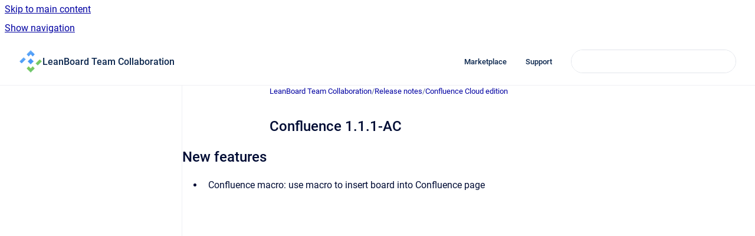

--- FILE ---
content_type: text/html
request_url: https://docs.devsamurai.com/leanboard/confluence-1-1-1-ac
body_size: 6484
content:
<!doctype html>
            
        
    
        
<html class="no-js" lang="en" data-vp-page-id="1770684417" data-vp-page-template="article">
    
    
    
<head>
    <!--CDP_HEAD_START-->
        <!--CDP_HEAD_END-->
    <meta charset="utf-8">
    <meta http-equiv="x-ua-compatible" content="ie=edge">
    <meta name="viewport" content="width=device-width, initial-scale=1">
    <meta name="repository-base-url" content="../leanboard">
                <meta name="source-last-modified" content="2021-10-14T07:05Z">
    
    <meta name="Help Center Version"
          content="1.4">
    
        
    <link rel="icon" href="https://docs.devsamurai.com/__assets-6f1537b8-5137-4e8a-bedd-e0259ff63494/image/Logo%20only2x(1).png">
    <link rel="apple-touch-icon" href="https://docs.devsamurai.com/__assets-6f1537b8-5137-4e8a-bedd-e0259ff63494/image/Logo%20only2x(1).png">

            <link rel="canonical" href="https://docs.devsamurai.com/leanboard/confluence-1-1-1-ac">
        
    


<!-- HelpCenter config -->


                                                                                                                                                                                                                                                                                                                                                                                                                                                                                                                                                                                                                                                                                                                                                                                                                                                                                                                                                                                                                                                                                                                                                                                                                                                                                                                                                                                                                                                                                                                                                                                                                                                                                                                                                                                                                                                                                                                                                                                                                                                                                                                                                                                                                                                                                                                                                                                                                                                                                                                                                                                                                                                                                                                                                                                                                                                                                                                                                                                                                                                                                                                                                                                                                                                                                                                                                                                                                                                                                                                                                                                                                                                                                                                                                                                                                                                                                                                                                                                                                                                                                                                                                                                                                                                                                                                                                                                                                                                                                                                                                                                                                                                                                                                                                                                                                                                                                                                                                                                                                                                                                                                                                                                                                                                                                                                                                                                                                                                                                                                                                                                                                                                                                                                                                                                                                                                                                                                                                                                                                                                                                                                                                                                                                                                                                                                                                                                                                                                                                                                                                                                                                                                                                                                                                                                                                                                                                                                                                                                                                                                                                                                                                                                                                                                                                                                                                                                                                                                                                                                                                                                                                                                                                                                                                                                                                                                                                                                                                                                                                                                                                                                                                                                                                                                                                                                                                                                                                                                                                                                                                                                                                                                                                                                                                                                                                                                                                                                                                                                                                                                                                                                                                                                                                                                                                                                                                                                                                                                                                                                                                                                                                                                                                                                                                                                                                                                                                                                                                                                                                                                                                                                                                                                                                                                                                                                                                                                                                                                                                                                                                                                                                                                                                                                                                                                                                                                                                                                                                                                                                                                                                                                                                                                                                                                                                                                                                                                                                                                                                                                                                                                                                                                                                                                                                                                                                                                                                                                                                                                                                                                                                                                                                                                                                                                                                                                                                                                                                                                                                                                                                                                                                                                                                                                                                                                                                                                                                                                                                                                                                                                                                                                                                                                                                                                                                                                                                                                                                                                                                                                                                                                                                                                                                                                                                                                                                                                                                                                                                                                                                                                                                                                                                                                                                                                                                                                                                                                                                                                                                                                                                                                                                                                                                                                                                                                                                                                                                                                                                                                                                                                                                                                                                                                                                                                                                                                                                                                                                                                                                                                                                                                                                                                                                                                                                                                                                                                                                                                                                                                                                                                                                                                                                                                                                                                                                                                                                                    
    
                                                                                                                                                                                                                                                                                        

    <!-- Primary Meta Tags -->
    <meta name="title" content="Confluence 1.1.1-AC">
            <meta name="description" content="New features Confluence macro: use macro to insert board into Confluence page Bug fixes Various minor bug fixes and improvements">
    <meta property="og:description" content="New features Confluence macro: use macro to insert board into Confluence page Bug fixes Various minor bug fixes and improvements">
    <meta property="twitter:description" content="New features Confluence macro: use macro to insert board into Confluence page Bug fixes Various minor bug fixes and improvements">

        
    
    <!-- Open Graph / Facebook -->
    <meta property="og:type" content="website">
    <meta property="og:url" content="https://docs.devsamurai.com/leanboard/confluence-1-1-1-ac">
    <meta property="og:title" content="Confluence 1.1.1-AC">
    <meta property="og:image" content="https://docs.devsamurai.com/__assets-6f1537b8-5137-4e8a-bedd-e0259ff63494/image/Logo%20only2x(1).png">


    <!-- Twitter -->
    <meta property="twitter:card" content="summary_large_image">
    <meta property="twitter:title" content="Confluence 1.1.1-AC">
    <meta property="twitter:image" content="https://docs.devsamurai.com/__assets-6f1537b8-5137-4e8a-bedd-e0259ff63494/image/Logo%20only2x(1).png">

    
    <script>
        var hasCookieNotice = false;
        var usesCookieOptInStrategy = true;
        var cookieRelatedFeatures = [];

        function isSitePreview() {
            var previewStagingUrlMatcher = /\/~preview-([a-f0-9]{8}-[a-f0-9]{4}-[a-f0-9]{4}-[a-f0-9]{4}-[a-f0-9]{12})\//;
            return previewStagingUrlMatcher.test(window.location.href);
        }

        function hasSiteViewerGivenConsentForTracking() {
            try {
                return window.localStorage.getItem('shc-cookies') === 'enabled';
            } catch (e) {
                return false;
            }
        }

        function hasSiteViewerRefusedConsentForTracking() {
            try {
                return window.localStorage.getItem('shc-cookies') === 'disabled';
            } catch (e) {
                return false;
            }
        }

        function areCookiesEnabled() {
                        if (!hasCookieNotice) {
                return true;
            }

                        if (usesCookieOptInStrategy) {
                                if (hasSiteViewerGivenConsentForTracking()) {
                    return true;
                }
            } else {
                                if (!hasSiteViewerRefusedConsentForTracking()) {
                    return true;
                }
            }

            return false;
        }

        var registerCookieRelatedFeature = function (featureFunction) {

                                                
            if (typeof featureFunction === 'function') {
                cookieRelatedFeatures.push(featureFunction);
            }
        }

        var initializeCookieRelatedFeatures = function () {

                                    
            if (!areCookiesEnabled()) {
                return;
            }
            window.scrollHelpCenter.areCookiesEnabled = true;
            for (const cookieRelatedFeature of cookieRelatedFeatures) {
                try {
                    cookieRelatedFeature();
                } catch (e) {
                    console.error(e);
                }
            }
        }

        
        window.scrollHelpCenter = {
            collection: JSON.parse('{\"members\":[{\"name\":\"ProductGo\",\"prefix\":\"user-story-map\"},{\"name\":\"AgileBox\",\"prefix\":\"scrum-planning-poker\"},{\"name\":\"LeanBoard Team Collaboration\",\"prefix\":\"leanboard\"},{\"name\":\"TeamBoard ProScheduler\",\"prefix\":\"teamboard-proscheduler\"},{\"name\":\"TeamBoard TimePlanner - Cloud\",\"prefix\":\"teamboard-timeplanner\"},{\"name\":\"TeamPlus - Polls, Votes, Surveys & Community Network for Confluence\",\"prefix\":\"team-decision\"},{\"name\":\"Wireframes, mockups & diagrams\",\"prefix\":\"mocky\"},{\"name\":\"Routemap\",\"prefix\":\"routemap\"},{\"name\":\"AssetIT - Asset Management\",\"prefix\":\"assetit\"},{\"name\":\"Agile Test - Enterprise QA & Test Management for Jira\",\"prefix\":\"agiletest\"},{\"name\":\"Security Policy\",\"prefix\":\"security-policy\"},{\"name\":\"TeamBoard for monday.com\",\"prefix\":\"teamboard-monday\"},{\"name\":\"LeanBoard for Salesforce\",\"prefix\":\"leanboard-salesforce\"},{\"name\":\"TeamBox - Retrospectives, Check-ins and OKRs for Teams\",\"prefix\":\"teambox\"},{\"name\":\"LeanBoard for monday.com\",\"prefix\":\"leanboard-for-monday\"},{\"name\":\"Project Portfolio Management for monday.com\",\"prefix\":\"PPM-for-monday\"},{\"name\":\"TeamBoard for Salesforce\",\"prefix\":\"teamboard-for-salesforce\"},{\"name\":\"ConfluPlan\",\"prefix\":\"routemap-confluence\"},{\"name\":\"AssetIT\u65E5\u672C\u8A9E\",\"prefix\":\"assetit-ja\"},{\"name\":\"GanttTable\",\"prefix\":\"gantttable\"},{\"name\":\"ProductGo\u65E5\u672C\u8A9E\",\"prefix\":\"productgo-ja\"},{\"name\":\"AgileBox for Data Center\",\"prefix\":\"agilebox-dc\"},{\"name\":\"SalesForge CRM: Leads, Deals & Customers Management for Jira\",\"prefix\":\"salesforge\"}],\"currentContentSource\":{\"name\":\"LeanBoard Team Collaboration\",\"prefix\":\"leanboard\"}}'),
            source: {
                confluenceBaseUrl: 'https://devsamurai.atlassian.net/wiki',
                confluencePageId: '1770684417',
                confluenceSpaceKey: 'LB4C',
            },
            contentSourceKey: 'SPACE:LB4C',
            siteKey: 'e027faef-c690-452a-aa8e-241d01a7f352',
            customJsSrc: '../__assets-6f1537b8-5137-4e8a-bedd-e0259ff63494/js/custom.js',
            isSitePreview: isSitePreview(),
            areCookiesEnabled: areCookiesEnabled(),
            excludePageLabel: 'scroll-help-center-exclude-page',
            hasCookieNotice: hasCookieNotice,
            usesCookieOptInStrategy: usesCookieOptInStrategy,
            registerCookieRelatedFeature: registerCookieRelatedFeature,
            initializeCookieRelatedFeatures: initializeCookieRelatedFeatures,
            isPortal: false,
            isSearch: false,
            isError: false,
            isOverview: false,
            viewportLink: '../',
            relSiteRootPath: '../',
            siteInstanceId: '6f1537b8-5137-4e8a-bedd-e0259ff63494',
            theme: {
                root: {
                    absoluteLink: '../'
                },
                header: {
                    displaySpaceName: true,
                    links: JSON.parse('[{\"url\":\"https:\/\/marketplace.atlassian.com\/vendors\/1216701\/devsamurai\",\"text\":\"Marketplace\"},{\"url\":\"https:\/\/devsamurai.atlassian.net\/servicedesk\/customer\/portals\",\"text\":\"Support\"}]'),
                    logo: {
                        url: '../__assets-6f1537b8-5137-4e8a-bedd-e0259ff63494/image/Logo%20only2x(1).png',
                        alt: 'DevSamurai'
                    },
                },
                cookieNotice: {
                    display: false,
                    headingText: 'Cookie Notice',
                    descriptionText: 'Please read our privacy statement.',
                    link: {
                        url: '',
                        text: ''
                    }
                }
            },
            integrations: {
                jiraServiceDesk: {
                    key: ''
                },
                intercom: {
                    appId: ''
                },
                zendesk: {
                    url: ''
                },
                aiSearch: {
                    enabled: false
                }
            },
            repository: {
                link: '../leanboard',
                name: 'LeanBoard Team Collaboration'
            },
            versionLinksForPage: JSON.parse('null'),
            variantLinksForPage: JSON.parse('null'),
            languageLinksForPage: JSON.parse('null'),
            defaultLanguageCode: null        };
    </script>

    
            
    

    
    <!-- Google Analytics (gtag) -->
    <script>
        window.scrollHelpCenter.registerCookieRelatedFeature(function () {
            if (!window.scrollHelpCenter.isSitePreview) {
                (function(w,d,s,i){var a=d.createElement(s), m=d.getElementsByTagName(s)[0];a.async=true;
                    a.src='https://www.googletagmanager.com/gtag/js?id='+i;m.parentNode.insertBefore(a,m);
                })(window,document,'script','UA-117941251-21');

                window.dataLayer = window.dataLayer || [];
                window.gtag = function gtag(){dataLayer.push(arguments);};
                gtag('consent', 'default', {
                    'ad_storage': 'denied',
                    'ad_user_data': 'denied',
                    'ad_personalization': 'denied',
                    'analytics_storage': 'granted'
                });
                gtag('js', new Date());
                gtag('set', 'ads_data_redaction', true);
                gtag('config', 'UA-117941251-21', { 'anonymize_ip': true });
            }
        });

    </script>
    <!-- End Google Analytics (gtag) -->

    
        
    <link rel="stylesheet" href="../__theme/css/app--9d49c7a6f16d6f27f169.css">

    
            <link rel="stylesheet"
              id="theme-asset-custom-css"
              href="../__assets-6f1537b8-5137-4e8a-bedd-e0259ff63494/css/custom.css">
    
    
<style>
            :root {
                        --_vpt-INTERNAL-footer-background: #0d284f;
        --_vpt-INTERNAL-footer-foreground: #FFF;
        --_vpt-INTERNAL-header-background: #ffffff;
        --_vpt-INTERNAL-header-foreground: #0d284f;

        /* @deprecated */
        --vp-portal-banner-background-image: url('../../__assets-6f1537b8-5137-4e8a-bedd-e0259ff63494/image/Background%20DevSamurai%20Docs%20(1).png');
        /* @deprecated */
        --vp-portal-banner-text-color: #FFF;
        /* @deprecated */
        --vp-space-banner-background-image: url('../../__assets-6f1537b8-5137-4e8a-bedd-e0259ff63494/image/Background%20DevSamurai%20Docs%20(1).png');
        /* @deprecated */
        --vp-space-banner-text-color: #FFF;
    }
</style>

    <title>Confluence 1.1.1-AC</title>

        </head>
    <!-- pageid attribute is deprecated - please use data-vp-page-id on html element instead -->
    <body pageid="1770684417" class="flex flex-col min-h-screen">
                    <div id="vp-js-cookies__notice"></div>
            <vp-a11y-skip-controller>
                <a class="vp-a11y-skip-trigger" href="#content">
                    <i18n-message i18nkey="navigation.skip.to.main.label">
                        Skip to main content
                    </i18n-message>
                </a>
            </vp-a11y-skip-controller>
            <button type="button" class="vp-a11y-skip-trigger vp-js-a11y-navigation-toggle">
                <i18n-message i18nkey="navigation.open.label">
                    Show navigation
                </i18n-message>
            </button>
        
        

<header data-vp-component="header" class="header hc-header-background-color">
    <div class="header__navigation relative">
        <div class="hc-header-background-color relative z-10" id="site-navigation">
            <div class="top-bar header__navigation--large vp-container hc-header-background-color hc-header-font-color">
                <div class="top-bar-left">
                    <ul class="flex flex-wrap flex-row gap-4 items-center relative m-0 p-0 list-none hc-header-background-color">
                        <li class="leading-none align-self-center header__navigation--logo">
                            <vp-localized-link>
                                <a href="../">
                                    <img src="../__assets-6f1537b8-5137-4e8a-bedd-e0259ff63494/image/Logo%20only2x(1).png" alt="">
                                    <i18n-message class="sr-only" i18nKey="header.home.label">
                                        Go to homepage
                                    </i18n-message>
                                </a>
                            </vp-localized-link>
                        </li>
                                                    <li>
                                <vp-localized-link>
                                    <a
                                        href="../leanboard/"
                                        class="block leading-none py-3 header__navigation--heading hc-header-font-color"
                                    >
                                        LeanBoard Team Collaboration
                                    </a>
                                </vp-localized-link>
                            </li>
                                            </ul>
                </div>
                <div class="top-bar-right no-print">
                    <div class="header__navigation--large__menu hc-header-background-color">
                        <ul class="flex flex-row m-0 p-0 list-none render-links">
                            
    <li class="order-6 lg:order-2 render-links--link
                              render-links--link--border">
        <a href="https://marketplace.atlassian.com/vendors/1216701/devsamurai"
           class="block px-4 py-3 hc-header-font-color"
           rel="noopener">
            Marketplace
        </a>
    </li>
        <li class="order-6 lg:order-2 render-links--link
                              ">
        <a href="https://devsamurai.atlassian.net/servicedesk/customer/portals"
           class="block px-4 py-3 hc-header-font-color"
           rel="noopener">
            Support
        </a>
    </li>
                            </ul>
                                                                            <div class="my-auto list-none ml-4">
                                    

        
        
    
    <div
        data-vp-id="search-bar-placeholder"
        data-vp-component="search-bar"
        data-vp-variant=""
        class="vp-search-bar "
        aria-hidden="true"
    >
        <form
            action="/search.html"
            method="GET"
            class="vp-search-bar__input-container"
        >
            <div
                data-vp-component="search-input"
                data-vp-variant="border"
                class="vp-search-input vp-search-input--border"
            >
                <input
                    type="search"
                    autocomplete="off"
                    value=""
                    class="vp-search-input__input"
                    style="margin-right: 0;"
                >
            </div>
        </form>
    </div>

    
    <script data-vp-id="search-bar-config" type="application/json">
        {
            "hasContentSourceFilter": false,
            "hasQuickSearch": true,
            "variant": ""
        }
    </script>
                            </div>
                                            </div>

                    <button type="button" class="vp-js-header-search-toggle vp-button header__navigation--button hc-header-font-color">
                        <svg
                            data-vp-id="header-search-toggle-icon"
                            data-vp-component="icon"
                            xmlns="http://www.w3.org/2000/svg"
                            width="20"
                            height="20"
                            viewBox="0 0 20 20"
                            fill="none"
                            aria-hidden="true"
                        >
                            <path d="M8.99452 14.5C10.5121 14.5 11.809 13.9669 12.8854 12.9007C13.9618 11.8345 14.5 10.5361 14.5 9.00548C14.5 7.48794 13.9631 6.19097 12.8893 5.11458C11.8155 4.03819 10.519 3.5 9 3.5C7.46786 3.5 6.16816 4.0369 5.1009 5.11071C4.03363 6.18453 3.5 7.48096 3.5 9C3.5 10.5321 4.0331 11.8318 5.09929 12.8991C6.1655 13.9664 7.46391 14.5 8.99452 14.5ZM9 16C8.02913 16 7.11974 15.816 6.27185 15.4479C5.42395 15.0799 4.68056 14.5799 4.04167 13.9479C3.40278 13.316 2.90278 12.576 2.54167 11.728C2.18056 10.88 2 9.97053 2 8.99956C2 8.04152 2.18403 7.13542 2.55208 6.28125C2.92014 5.42708 3.41864 4.68387 4.04758 4.0516C4.67653 3.41935 5.41569 2.91935 6.26508 2.5516C7.11449 2.18387 8.02548 2 8.99806 2C9.95769 2 10.8646 2.18403 11.7188 2.55208C12.5729 2.92014 13.316 3.42014 13.9479 4.05208C14.5799 4.68403 15.0799 5.42612 15.4479 6.27835C15.816 7.13058 16 8.0381 16 9.00094C16 9.83365 15.8615 10.6213 15.5846 11.3638C15.3078 12.1062 14.9254 12.7836 14.4375 13.3958L18 16.9583L16.9375 18L13.375 14.4583C12.7668 14.9459 12.0939 15.3247 11.3564 15.5948C10.6188 15.8649 9.83333 16 9 16Z" fill="currentColor"></path>
                        </svg>
                        <i18n-message class="sr-only" i18nKey="search.form.show.label"></i18n-message>
                    </button>
                </div>
            </div>
        </div>
    </div>
</header>

        <div class="flex flex-col flex-grow hc-main-wrapper">
                            


<div class="vp-article vp-container article">
    <div class="vp-article__aside-left no-print">
        <div id="vp-js-desktop__navigation" class="vp-article__aside-left__inner"></div>
    </div>

    <main id="article-content" class="vp-article__content-panel">
                    
    <i18n-message i18nkey="breadcrumb.label" attribute="aria-label" class="vp-breadcrumbs__wrapper">
        <nav class="vp-breadcrumbs" aria-label="Breadcrumb" role="navigation">
            <div class="breadcrumbs-wrapper">
                <ol class="breadcrumbs breadcrumbs--fit-content">
                                            <li>
                                                            <a href="../leanboard/" rel="prev">LeanBoard Team Collaboration</a>
                                                                                        <span aria-hidden="true">/</span>
                                                    </li>
                                            <li>
                                                            <a href="../leanboard/release-notes" rel="prev" class="js-breadcrumbs-truncate">Release notes</a>
                                                                                        <span aria-hidden="true">/</span>
                                                    </li>
                                            <li>
                                                            <a href="../leanboard/confluence-cloud-edition" rel="prev" class="js-breadcrumbs-truncate">Confluence Cloud edition</a>
                                                                                </li>
                                    </ol>
            </div>
        </nav>
    </i18n-message>
                        <div id="content" class="vp-a11y-skip-target" tabindex="-1"></div>
                    <div class="vp-article__aside-right no-print">
                <vp-toc data-vp-component="toc" for="main-content">
                    <vp-a11y-skip-controller slot="afterbegin">
                        <a class="vp-a11y-skip-trigger"  href="#article-inner-content">
                            <i18n-message i18nkey="navigation.skip.toc.label">
                                Skip table of contents
                            </i18n-message>
                        </a>
                    </vp-a11y-skip-controller>
                </vp-toc>
            </div>
                <div id="article-inner-content" class="vp-article__wrapper" tabindex="-1">
            <header class="article-header">
                <!-- CSS class article__heading is deprecated and will be removed in the future -->
                <h1 class="vp-article__heading article__heading"><span>Confluence 1.1.1-AC</span></h1>
            </header>

            <section id="main-content" class="vp-article__content wiki-content article__content">
                    <h2 id="Confluence1.1.1-AC-Newfeatures">New features</h2><ul><li><p>Confluence macro: use macro to insert board into Confluence page</p></li></ul><iframe class="youtube-player" type="text/html" style="width: 600px; height: 380px" src="//www.youtube.com/embed/PU9Qv4UG5OI?wmode=opaque" frameborder="0" data-vp-widget-output="" data-vp-widget-url="https://www.youtube.com/watch?v=PU9Qv4UG5OI">
</iframe>
    
<h2 id="Confluence1.1.1-AC-Bugfixes">Bug fixes</h2><ul><li><p>Various minor bug fixes and improvements</p></li></ul>

        
<div class="table-overlay full reveal article__content" data-vp-id="js-table-overlay">
    <i18n-message i18nkey="modal.cta.close.label" attribute="title">
        <button class="close-button table-overlay__close"
                data-close
                title="Close modal"
                type="button">
            <span aria-hidden="true">&times;</span>
        </button>
    </i18n-message>
    <div class="table-overlay__content"></div>
</div>

                            </section>

                    </div>
    </main>
</div>
                    </div>

        
    
<footer data-vp-component="footer" class="footer hc-footer-background-color">
    <div class="grid lg:flex footer--alignment hc-footer-font-color vp-container">
                    <div class="flex hc-footer-font-color">
                <img src="../__assets-6f1537b8-5137-4e8a-bedd-e0259ff63494/image/Logo%20only2x(1).png" class="footer__logo" alt="">
            </div>
                <div class="grid">
            <div class="footer__links">
                                    <a
                        href="https://www.devsamurai.com/en/"
                        class="hc-footer-font-color"
                        rel="noopener"
                    >
                        DevSamurai
                    </a>
                    <span class="footer__links--separator">/</span>                                    <a
                        href="https://userstorymap.io/"
                        class="hc-footer-font-color"
                        rel="noopener"
                    >
                        ProductGo
                    </a>
                    <span class="footer__links--separator">/</span>                                    <a
                        href="https://teamboard.cloud/"
                        class="hc-footer-font-color"
                        rel="noopener"
                    >
                        TeamBoard
                    </a>
                    <span class="footer__links--separator">/</span>                                    <a
                        href="https://assetit.app/"
                        class="hc-footer-font-color"
                        rel="noopener"
                    >
                        AssetIT
                    </a>
                    <span class="footer__links--separator">/</span>                                    <a
                        href="https://agiletest.app/"
                        class="hc-footer-font-color"
                        rel="noopener"
                    >
                        AgileTest
                    </a>
                                                </div>
                <ul class="footer__attribution-line--copyright hc-footer-font-color">
                    <li>
                    <i18n-message i18nkey="footer.copyright.label" options='{ "date": "2026", "by": "DevSamurai" }'>
                        Copyright &copy; 2026 DevSamurai
                    </i18n-message>
                    </li>
                    <li>
                        <span aria-hidden="true">&bull;</span>
                        <i18n-message i18nkey="footer.poweredBy.label">Powered by</i18n-message>
                        &#32;
                        <a
                            href="https://www.k15t.com/go/scroll-viewport-cloud-help-center"
                            rel="noopener nofollow"
                        >
                            Scroll Viewport
                        </a>
                        &#32;
                        &#38;
                        &#32;
                        <a
                            href="https://www.atlassian.com/software/confluence"
                            rel="noopener nofollow"
                        >
                            Atlassian Confluence
                        </a>
                    </li>
                    <li id="vp-js-cookies__reset-link"></li>
                </ul>
                    </div>
    </div>
</footer>

        
    
    
        
        
            
    
                
                
                
        
        <div id="vp-js-mobile__navigation"></div>

                            <div class="vp-error-log">
                <div class="vp-error-log__backdrop"></div>
                <div class="vp-error-log__modal">
                    <div class="vp-error-log__header">
                        <i18n-message i18nkey="preview.errorLog.header.label" ns="common">
                            JavaScript errors detected
                        </i18n-message>
                    </div>
                    <div class="vp-error-log__content">
                        <p>
                            <i18n-message i18nkey="preview.errorLog.content.0" ns="common">
                                Please note, these errors can depend on your browser setup.
                            </i18n-message>
                        </p>
                        <ul data-error-log-list>
                            <template class="vp-error-log__item--template">
                                <li></li>
                            </template>
                        </ul>
                        <p>
                            <i18n-message i18nkey="preview.errorLog.content.1" ns="common">
                                If this problem persists, please contact our support.
                            </i18n-message>
                        </p>
                    </div>
                    <div class="vp-error-log__footer">
                        <a class="vp-button vp-button--primary" href="https://k15t.jira.com/servicedesk/customer/portal/3" rel="noopener">
                            <i18n-message i18nkey="preview.errorLog.cta.support.label" ns="common">
                                Contact Support
                            </i18n-message>
                        </a>
                        <a class="vp-button vp-button--secondary" id="error-log-close-button" tabindex="0">
                            <i18n-message i18nkey="preview.errorLog.cta.close.label" ns="common">
                                Close
                            </i18n-message>
                        </a>
                    </div>
                </div>
            </div>
        
        <script>
            (function() {
                // set the inapphelp attributes as early as possible to avoid flashing content that should be hidden
                const searchParams = new URL(location.href).searchParams;

                if (searchParams.get('inAppHelp') === 'true') {
                    const inAppHelpClasses = ['vp-in-app-help'];

                    if (searchParams.get('title') === 'false') {
                        inAppHelpClasses.push('vp-in-app-help--no-title');
                    }

                    document.body.classList.add(...inAppHelpClasses);
                }
            }());
        </script>

        <script>
            if(!false) {
                window.scrollHelpCenter.initializeCookieRelatedFeatures();
            }
        </script>

        <script src="../__theme/js/app--e097f5305d0a99a7c40c.js"></script>
    </body>
</html>


--- FILE ---
content_type: text/css
request_url: https://docs.devsamurai.com/__assets-6f1537b8-5137-4e8a-bedd-e0259ff63494/css/custom.css
body_size: -74
content:
a[href^="https://"]:not([href*="docs.devsamurai.com"]) {
    target-new: tab;
}